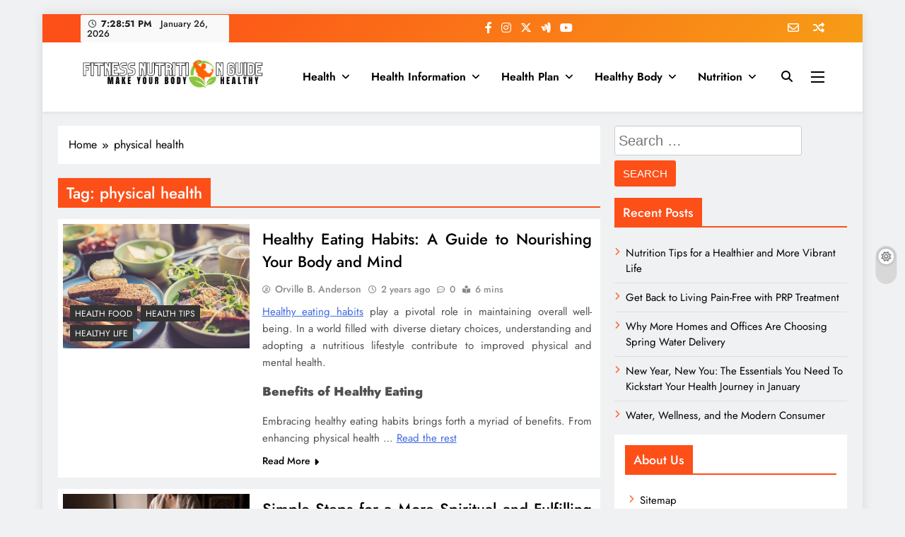

--- FILE ---
content_type: text/html; charset=UTF-8
request_url: https://www.fitness-nutrition-guide.com/tag/physical-health
body_size: 13106
content:
<!doctype html>
<html lang="en-US">
<head>
	<meta charset="UTF-8">
	<meta name="viewport" content="width=device-width, initial-scale=1">
	<link rel="profile" href="https://gmpg.org/xfn/11">
	<meta name='robots' content='index, follow, max-image-preview:large, max-snippet:-1, max-video-preview:-1' />

	<!-- This site is optimized with the Yoast SEO plugin v26.8 - https://yoast.com/product/yoast-seo-wordpress/ -->
	<title>physical health Archives - Fitness Nutrition Guide</title>
	<link rel="canonical" href="https://www.fitness-nutrition-guide.com/tag/physical-health" />
	<meta property="og:locale" content="en_US" />
	<meta property="og:type" content="article" />
	<meta property="og:title" content="physical health Archives - Fitness Nutrition Guide" />
	<meta property="og:url" content="https://www.fitness-nutrition-guide.com/tag/physical-health" />
	<meta property="og:site_name" content="Fitness Nutrition Guide" />
	<meta property="og:image" content="https://www.fitness-nutrition-guide.com/wp-content/uploads/2024/02/Screenshot_128.jpg" />
	<meta name="twitter:card" content="summary_large_image" />
	<meta name="twitter:image" content="https://www.fitness-nutrition-guide.com/wp-content/uploads/2024/02/Screenshot_128.jpg" />
	<script type="application/ld+json" class="yoast-schema-graph">{"@context":"https://schema.org","@graph":[{"@type":"CollectionPage","@id":"https://www.fitness-nutrition-guide.com/tag/physical-health","url":"https://www.fitness-nutrition-guide.com/tag/physical-health","name":"physical health Archives - Fitness Nutrition Guide","isPartOf":{"@id":"https://www.fitness-nutrition-guide.com/#website"},"primaryImageOfPage":{"@id":"https://www.fitness-nutrition-guide.com/tag/physical-health#primaryimage"},"image":{"@id":"https://www.fitness-nutrition-guide.com/tag/physical-health#primaryimage"},"thumbnailUrl":"https://www.fitness-nutrition-guide.com/wp-content/uploads/2024/02/Screenshot_128.jpg","breadcrumb":{"@id":"https://www.fitness-nutrition-guide.com/tag/physical-health#breadcrumb"},"inLanguage":"en-US"},{"@type":"ImageObject","inLanguage":"en-US","@id":"https://www.fitness-nutrition-guide.com/tag/physical-health#primaryimage","url":"https://www.fitness-nutrition-guide.com/wp-content/uploads/2024/02/Screenshot_128.jpg","contentUrl":"https://www.fitness-nutrition-guide.com/wp-content/uploads/2024/02/Screenshot_128.jpg","width":"971","height":"647","caption":"Healthy Eating Habits: A Guide to Nourishing Your Body and Mind"},{"@type":"BreadcrumbList","@id":"https://www.fitness-nutrition-guide.com/tag/physical-health#breadcrumb","itemListElement":[{"@type":"ListItem","position":1,"name":"Home","item":"https://www.fitness-nutrition-guide.com/"},{"@type":"ListItem","position":2,"name":"physical health"}]},{"@type":"WebSite","@id":"https://www.fitness-nutrition-guide.com/#website","url":"https://www.fitness-nutrition-guide.com/","name":"Fitness Nutrition Guide","description":"Make Your Body Healthy","publisher":{"@id":"https://www.fitness-nutrition-guide.com/#/schema/person/a7d8d2c5aa5513e52e302bf12759d2ce"},"potentialAction":[{"@type":"SearchAction","target":{"@type":"EntryPoint","urlTemplate":"https://www.fitness-nutrition-guide.com/?s={search_term_string}"},"query-input":{"@type":"PropertyValueSpecification","valueRequired":true,"valueName":"search_term_string"}}],"inLanguage":"en-US"},{"@type":["Person","Organization"],"@id":"https://www.fitness-nutrition-guide.com/#/schema/person/a7d8d2c5aa5513e52e302bf12759d2ce","name":"Orville B. Anderson","image":{"@type":"ImageObject","inLanguage":"en-US","@id":"https://www.fitness-nutrition-guide.com/#/schema/person/image/","url":"https://www.fitness-nutrition-guide.com/wp-content/uploads/2021/10/Screenshot_17.png","contentUrl":"https://www.fitness-nutrition-guide.com/wp-content/uploads/2021/10/Screenshot_17.png","width":430,"height":79,"caption":"Orville B. Anderson"},"logo":{"@id":"https://www.fitness-nutrition-guide.com/#/schema/person/image/"}}]}</script>
	<!-- / Yoast SEO plugin. -->


<link rel="alternate" type="application/rss+xml" title="Fitness Nutrition Guide &raquo; Feed" href="https://www.fitness-nutrition-guide.com/feed" />
<link rel="alternate" type="application/rss+xml" title="Fitness Nutrition Guide &raquo; Comments Feed" href="https://www.fitness-nutrition-guide.com/comments/feed" />
<link rel="alternate" type="application/rss+xml" title="Fitness Nutrition Guide &raquo; physical health Tag Feed" href="https://www.fitness-nutrition-guide.com/tag/physical-health/feed" />
<style id='wp-img-auto-sizes-contain-inline-css'>
img:is([sizes=auto i],[sizes^="auto," i]){contain-intrinsic-size:3000px 1500px}
/*# sourceURL=wp-img-auto-sizes-contain-inline-css */
</style>
<style id='wp-emoji-styles-inline-css'>

	img.wp-smiley, img.emoji {
		display: inline !important;
		border: none !important;
		box-shadow: none !important;
		height: 1em !important;
		width: 1em !important;
		margin: 0 0.07em !important;
		vertical-align: -0.1em !important;
		background: none !important;
		padding: 0 !important;
	}
/*# sourceURL=wp-emoji-styles-inline-css */
</style>
<link rel='stylesheet' id='contact-form-7-css' href='https://www.fitness-nutrition-guide.com/wp-content/plugins/contact-form-7/includes/css/styles.css?ver=6.1.4' media='all' />
<style id='contact-form-7-inline-css'>
.wpcf7 .wpcf7-recaptcha iframe {margin-bottom: 0;}.wpcf7 .wpcf7-recaptcha[data-align="center"] > div {margin: 0 auto;}.wpcf7 .wpcf7-recaptcha[data-align="right"] > div {margin: 0 0 0 auto;}
/*# sourceURL=contact-form-7-inline-css */
</style>
<link rel='stylesheet' id='fontawesome-css' href='https://www.fitness-nutrition-guide.com/wp-content/themes/digital-newspaper/assets/lib/fontawesome/css/all.min.css?ver=5.15.3' media='all' />
<link rel='stylesheet' id='slick-css' href='https://www.fitness-nutrition-guide.com/wp-content/themes/digital-newspaper/assets/lib/slick/slick.css?ver=1.8.1' media='all' />
<link rel='stylesheet' id='digital-newspaper-typo-fonts-css' href='https://www.fitness-nutrition-guide.com/wp-content/fonts/5a35453b80bd264b479757db5e602b83.css' media='all' />
<link rel='stylesheet' id='digital-newspaper-style-css' href='https://www.fitness-nutrition-guide.com/wp-content/themes/digital-newspaper/style.css?ver=1.1.17' media='all' />
<style id='digital-newspaper-style-inline-css'>
body.digital_newspaper_font_typography{ --digital-newspaper-global-preset-color-1: #FD4F18;}
 body.digital_newspaper_font_typography{ --digital-newspaper-global-preset-color-2: #27272a;}
 body.digital_newspaper_font_typography{ --digital-newspaper-global-preset-color-3: #ef4444;}
 body.digital_newspaper_font_typography{ --digital-newspaper-global-preset-color-4: #eab308;}
 body.digital_newspaper_font_typography{ --digital-newspaper-global-preset-color-5: #84cc16;}
 body.digital_newspaper_font_typography{ --digital-newspaper-global-preset-color-6: #22c55e;}
 body.digital_newspaper_font_typography{ --digital-newspaper-global-preset-color-7: #06b6d4;}
 body.digital_newspaper_font_typography{ --digital-newspaper-global-preset-color-8: #0284c7;}
 body.digital_newspaper_font_typography{ --digital-newspaper-global-preset-color-9: #6366f1;}
 body.digital_newspaper_font_typography{ --digital-newspaper-global-preset-color-10: #84cc16;}
 body.digital_newspaper_font_typography{ --digital-newspaper-global-preset-color-11: #a855f7;}
 body.digital_newspaper_font_typography{ --digital-newspaper-global-preset-color-12: #f43f5e;}
 body.digital_newspaper_font_typography{ --digital-newspaper-global-preset-gradient-color-1: linear-gradient( 135deg, #485563 10%, #29323c 100%);}
 body.digital_newspaper_font_typography{ --digital-newspaper-global-preset-gradient-color-2: linear-gradient( 135deg, #FF512F 10%, #F09819 100%);}
 body.digital_newspaper_font_typography{ --digital-newspaper-global-preset-gradient-color-3: linear-gradient( 135deg, #00416A 10%, #E4E5E6 100%);}
 body.digital_newspaper_font_typography{ --digital-newspaper-global-preset-gradient-color-4: linear-gradient( 135deg, #CE9FFC 10%, #7367F0 100%);}
 body.digital_newspaper_font_typography{ --digital-newspaper-global-preset-gradient-color-5: linear-gradient( 135deg, #90F7EC 10%, #32CCBC 100%);}
 body.digital_newspaper_font_typography{ --digital-newspaper-global-preset-gradient-color-6: linear-gradient( 135deg, #81FBB8 10%, #28C76F 100%);}
 body.digital_newspaper_font_typography{ --digital-newspaper-global-preset-gradient-color-7: linear-gradient( 135deg, #EB3349 10%, #F45C43 100%);}
 body.digital_newspaper_font_typography{ --digital-newspaper-global-preset-gradient-color-8: linear-gradient( 135deg, #FFF720 10%, #3CD500 100%);}
 body.digital_newspaper_font_typography{ --digital-newspaper-global-preset-gradient-color-9: linear-gradient( 135deg, #FF96F9 10%, #C32BAC 100%);}
 body.digital_newspaper_font_typography{ --digital-newspaper-global-preset-gradient-color-10: linear-gradient( 135deg, #69FF97 10%, #00E4FF 100%);}
 body.digital_newspaper_font_typography{ --digital-newspaper-global-preset-gradient-color-11: linear-gradient( 135deg, #3C8CE7 10%, #00EAFF 100%);}
 body.digital_newspaper_font_typography{ --digital-newspaper-global-preset-gradient-color-12: linear-gradient( 135deg, #FF7AF5 10%, #513162 100%);}
.digital_newspaper_font_typography { --header-padding: 15px;} .digital_newspaper_font_typography { --header-padding-tablet: 10px;} .digital_newspaper_font_typography { --header-padding-smartphone: 10px;}.digital_newspaper_main_body .site-header.layout--default .top-header{ background: linear-gradient(135deg,rgb(253,79,24) 10%,rgb(247,157,22) 100%)}.digital_newspaper_font_typography { --site-title-family : Jost; }
.digital_newspaper_font_typography { --site-title-weight : 700; }
.digital_newspaper_font_typography { --site-title-texttransform : unset; }
.digital_newspaper_font_typography { --site-title-textdecoration : none; }
.digital_newspaper_font_typography { --site-title-size : 29px; }
.digital_newspaper_font_typography { --site-title-size-tab : 29px; }
.digital_newspaper_font_typography { --site-title-size-mobile : 29px; }
.digital_newspaper_font_typography { --site-title-lineheight : 45px; }
.digital_newspaper_font_typography { --site-title-lineheight-tab : 42px; }
.digital_newspaper_font_typography { --site-title-lineheight-mobile : 40px; }
.digital_newspaper_font_typography { --site-title-letterspacing : 0px; }
.digital_newspaper_font_typography { --site-title-letterspacing-tab : 0px; }
.digital_newspaper_font_typography { --site-title-letterspacing-mobile : 0px; }
.digital_newspaper_font_typography { --block-title-family : Jost; }
.digital_newspaper_font_typography { --block-title-weight : 500; }
.digital_newspaper_font_typography { --block-title-texttransform : unset; }
.digital_newspaper_font_typography { --block-title-textdecoration : none; }
.digital_newspaper_font_typography { --block-title-size : 26px; }
.digital_newspaper_font_typography { --block-title-size-tab : 26px; }
.digital_newspaper_font_typography { --block-title-size-mobile : 25px; }
.digital_newspaper_font_typography { --block-title-lineheight : 30px; }
.digital_newspaper_font_typography { --block-title-lineheight-tab : 30px; }
.digital_newspaper_font_typography { --block-title-lineheight-mobile : 30px; }
.digital_newspaper_font_typography { --block-title-letterspacing : 0px; }
.digital_newspaper_font_typography { --block-title-letterspacing-tab : 0px; }
.digital_newspaper_font_typography { --block-title-letterspacing-mobile : 0px; }
.digital_newspaper_font_typography { --post-title-family : Jost; }
.digital_newspaper_font_typography { --post-title-weight : 500; }
.digital_newspaper_font_typography { --post-title-texttransform : unset; }
.digital_newspaper_font_typography { --post-title-textdecoration : none; }
.digital_newspaper_font_typography { --post-title-size : 22px; }
.digital_newspaper_font_typography { --post-title-size-tab : 20px; }
.digital_newspaper_font_typography { --post-title-size-mobile : 19px; }
.digital_newspaper_font_typography { --post-title-lineheight : 27px; }
.digital_newspaper_font_typography { --post-title-lineheight-tab : 27px; }
.digital_newspaper_font_typography { --post-title-lineheight-mobile : 27px; }
.digital_newspaper_font_typography { --post-title-letterspacing : 0px; }
.digital_newspaper_font_typography { --post-title-letterspacing-tab : 0px; }
.digital_newspaper_font_typography { --post-title-letterspacing-mobile : 0px; }
.digital_newspaper_font_typography { --meta-family : Jost; }
.digital_newspaper_font_typography { --meta-weight : 500; }
.digital_newspaper_font_typography { --meta-texttransform : unset; }
.digital_newspaper_font_typography { --meta-textdecoration : none; }
.digital_newspaper_font_typography { --meta-size : 14px; }
.digital_newspaper_font_typography { --meta-size-tab : 14px; }
.digital_newspaper_font_typography { --meta-size-mobile : 14px; }
.digital_newspaper_font_typography { --meta-lineheight : 20px; }
.digital_newspaper_font_typography { --meta-lineheight-tab : 20px; }
.digital_newspaper_font_typography { --meta-lineheight-mobile : 20px; }
.digital_newspaper_font_typography { --meta-letterspacing : 0px; }
.digital_newspaper_font_typography { --meta-letterspacing-tab : 0px; }
.digital_newspaper_font_typography { --meta-letterspacing-mobile : 0px; }
.digital_newspaper_font_typography { --content-family : Jost; }
.digital_newspaper_font_typography { --content-weight : 400; }
.digital_newspaper_font_typography { --content-texttransform : unset; }
.digital_newspaper_font_typography { --content-textdecoration : none; }
.digital_newspaper_font_typography { --content-size : 15px; }
.digital_newspaper_font_typography { --content-size-tab : 15px; }
.digital_newspaper_font_typography { --content-size-mobile : 15px; }
.digital_newspaper_font_typography { --content-lineheight : 24px; }
.digital_newspaper_font_typography { --content-lineheight-tab : 24px; }
.digital_newspaper_font_typography { --content-lineheight-mobile : 24px; }
.digital_newspaper_font_typography { --content-letterspacing : 0px; }
.digital_newspaper_font_typography { --content-letterspacing-tab : 0px; }
.digital_newspaper_font_typography { --content-letterspacing-mobile : 0px; }
.digital_newspaper_font_typography { --menu-family : Jost; }
.digital_newspaper_font_typography { --menu-weight : 600; }
.digital_newspaper_font_typography { --menu-texttransform : unset; }
.digital_newspaper_font_typography { --menu-textdecoration : none; }
.digital_newspaper_font_typography { --menu-size : 15px; }
.digital_newspaper_font_typography { --menu-size-tab : 16px; }
.digital_newspaper_font_typography { --menu-size-mobile : 16px; }
.digital_newspaper_font_typography { --menu-lineheight : 24px; }
.digital_newspaper_font_typography { --menu-lineheight-tab : 24px; }
.digital_newspaper_font_typography { --menu-lineheight-mobile : 24px; }
.digital_newspaper_font_typography { --menu-letterspacing : 0px; }
.digital_newspaper_font_typography { --menu-letterspacing-tab : 0px; }
.digital_newspaper_font_typography { --menu-letterspacing-mobile : 0px; }
.digital_newspaper_font_typography { --submenu-family : Jost; }
.digital_newspaper_font_typography { --submenu-weight : 700; }
.digital_newspaper_font_typography { --submenu-texttransform : unset; }
.digital_newspaper_font_typography { --submenu-textdecoration : none; }
.digital_newspaper_font_typography { --submenu-size : 15px; }
.digital_newspaper_font_typography { --submenu-size-tab : 15px; }
.digital_newspaper_font_typography { --submenu-size-mobile : 15px; }
.digital_newspaper_font_typography { --submenu-lineheight : 24px; }
.digital_newspaper_font_typography { --submenu-lineheight-tab : 24px; }
.digital_newspaper_font_typography { --submenu-lineheight-mobile : 24px; }
.digital_newspaper_font_typography { --submenu-letterspacing : 0px; }
.digital_newspaper_font_typography { --submenu-letterspacing-tab : 0px; }
.digital_newspaper_font_typography { --submenu-letterspacing-mobile : 0px; }
.digital_newspaper_font_typography { --single-title-family : Jost; }
.digital_newspaper_font_typography { --single-title-weight : 700; }
.digital_newspaper_font_typography { --single-title-texttransform : unset; }
.digital_newspaper_font_typography { --single-title-textdecoration : none; }
.digital_newspaper_font_typography { --single-title-size : 34px; }
.digital_newspaper_font_typography { --single-title-size-tab : 32px; }
.digital_newspaper_font_typography { --single-title-size-mobile : 30px; }
.digital_newspaper_font_typography { --single-title-lineheight : 40px; }
.digital_newspaper_font_typography { --single-title-lineheight-tab : 40px; }
.digital_newspaper_font_typography { --single-title-lineheight-mobile : 35px; }
.digital_newspaper_font_typography { --single-title-letterspacing : 0px; }
.digital_newspaper_font_typography { --single-title-letterspacing-tab : 0px; }
.digital_newspaper_font_typography { --single-title-letterspacing-mobile : 0px; }
.digital_newspaper_font_typography { --single-meta-family : Jost; }
.digital_newspaper_font_typography { --single-meta-weight : 500; }
.digital_newspaper_font_typography { --single-meta-texttransform : unset; }
.digital_newspaper_font_typography { --single-meta-textdecoration : none; }
.digital_newspaper_font_typography { --single-meta-size : 14px; }
.digital_newspaper_font_typography { --single-meta-size-tab : 14px; }
.digital_newspaper_font_typography { --single-meta-size-mobile : 13px; }
.digital_newspaper_font_typography { --single-meta-lineheight : 22px; }
.digital_newspaper_font_typography { --single-meta-lineheight-tab : 22px; }
.digital_newspaper_font_typography { --single-meta-lineheight-mobile : 22px; }
.digital_newspaper_font_typography { --single-meta-letterspacing : 0px; }
.digital_newspaper_font_typography { --single-meta-letterspacing-tab : 0px; }
.digital_newspaper_font_typography { --single-meta-letterspacing-mobile : 0px; }
.digital_newspaper_font_typography { --single-content-family : Jost; }
.digital_newspaper_font_typography { --single-content-weight : 400; }
.digital_newspaper_font_typography { --single-content-texttransform : unset; }
.digital_newspaper_font_typography { --single-content-textdecoration : none; }
.digital_newspaper_font_typography { --single-content-size : 17px; }
.digital_newspaper_font_typography { --single-content-size-tab : 16px; }
.digital_newspaper_font_typography { --single-content-size-mobile : 16px; }
.digital_newspaper_font_typography { --single-content-lineheight : 27px; }
.digital_newspaper_font_typography { --single-content-lineheight-tab : 22px; }
.digital_newspaper_font_typography { --single-content-lineheight-mobile : 22px; }
.digital_newspaper_font_typography { --single-content-letterspacing : 0px; }
.digital_newspaper_font_typography { --single-content-letterspacing-tab : 0px; }
.digital_newspaper_font_typography { --single-content-letterspacing-mobile : 0px; }
body .site-branding img.custom-logo{ width: 400px; }@media(max-width: 940px) { body .site-branding img.custom-logo{ width: 200px; } }
@media(max-width: 610px) { body .site-branding img.custom-logo{ width: 200px; } }
.digital_newspaper_main_body { --site-bk-color: #F0F1F2} body.digital_newspaper_font_typography{ --digital-newspaper-animation-object-color: #FD4F18;}
@media(max-width: 610px) { .ads-banner{ display : block;} }@media(max-width: 610px) { body #digital-newspaper-scroll-to-top.show{ display : none;} } body.digital_newspaper_main_body{ --theme-color-red: #FD4F18;} body.digital_newspaper_dark_mode{ --theme-color-red: #FD4F18;}body .post-categories .cat-item.cat-1 { background-color : #333333} body .post-categories .cat-item.cat-1:hover { background-color : #FD4F18} body .digital-newspaper-category-no-bk .post-categories .cat-item.cat-1 a { color : #333333} body .digital-newspaper-category-no-bk .post-categories .cat-item.cat-1 a:hover { color : #FD4F18;} body .post-categories .cat-item.cat-1361 { background-color : #333333} body .post-categories .cat-item.cat-1361:hover { background-color : #FD4F18} body .digital-newspaper-category-no-bk .post-categories .cat-item.cat-1361 a { color : #333333} body .digital-newspaper-category-no-bk .post-categories .cat-item.cat-1361 a:hover { color : #FD4F18;} body .post-categories .cat-item.cat-23 { background-color : #333333} body .post-categories .cat-item.cat-23:hover { background-color : #FD4F18} body .digital-newspaper-category-no-bk .post-categories .cat-item.cat-23 a { color : #333333} body .digital-newspaper-category-no-bk .post-categories .cat-item.cat-23 a:hover { color : #FD4F18;} body .post-categories .cat-item.cat-4 { background-color : #333333} body .post-categories .cat-item.cat-4:hover { background-color : #FD4F18} body .digital-newspaper-category-no-bk .post-categories .cat-item.cat-4 a { color : #333333} body .digital-newspaper-category-no-bk .post-categories .cat-item.cat-4 a:hover { color : #FD4F18;} body .post-categories .cat-item.cat-13 { background-color : #333333} body .post-categories .cat-item.cat-13:hover { background-color : #FD4F18} body .digital-newspaper-category-no-bk .post-categories .cat-item.cat-13 a { color : #333333} body .digital-newspaper-category-no-bk .post-categories .cat-item.cat-13 a:hover { color : #FD4F18;} body .post-categories .cat-item.cat-12 { background-color : #333333} body .post-categories .cat-item.cat-12:hover { background-color : #FD4F18} body .digital-newspaper-category-no-bk .post-categories .cat-item.cat-12 a { color : #333333} body .digital-newspaper-category-no-bk .post-categories .cat-item.cat-12 a:hover { color : #FD4F18;} body .post-categories .cat-item.cat-16 { background-color : #333333} body .post-categories .cat-item.cat-16:hover { background-color : #FD4F18} body .digital-newspaper-category-no-bk .post-categories .cat-item.cat-16 a { color : #333333} body .digital-newspaper-category-no-bk .post-categories .cat-item.cat-16 a:hover { color : #FD4F18;} body .post-categories .cat-item.cat-26 { background-color : #333333} body .post-categories .cat-item.cat-26:hover { background-color : #FD4F18} body .digital-newspaper-category-no-bk .post-categories .cat-item.cat-26 a { color : #333333} body .digital-newspaper-category-no-bk .post-categories .cat-item.cat-26 a:hover { color : #FD4F18;} body .post-categories .cat-item.cat-8 { background-color : #333333} body .post-categories .cat-item.cat-8:hover { background-color : #FD4F18} body .digital-newspaper-category-no-bk .post-categories .cat-item.cat-8 a { color : #333333} body .digital-newspaper-category-no-bk .post-categories .cat-item.cat-8 a:hover { color : #FD4F18;} body .post-categories .cat-item.cat-22 { background-color : #333333} body .post-categories .cat-item.cat-22:hover { background-color : #FD4F18} body .digital-newspaper-category-no-bk .post-categories .cat-item.cat-22 a { color : #333333} body .digital-newspaper-category-no-bk .post-categories .cat-item.cat-22 a:hover { color : #FD4F18;} body .post-categories .cat-item.cat-17 { background-color : #333333} body .post-categories .cat-item.cat-17:hover { background-color : #FD4F18} body .digital-newspaper-category-no-bk .post-categories .cat-item.cat-17 a { color : #333333} body .digital-newspaper-category-no-bk .post-categories .cat-item.cat-17 a:hover { color : #FD4F18;} body .post-categories .cat-item.cat-19 { background-color : #333333} body .post-categories .cat-item.cat-19:hover { background-color : #FD4F18} body .digital-newspaper-category-no-bk .post-categories .cat-item.cat-19 a { color : #333333} body .digital-newspaper-category-no-bk .post-categories .cat-item.cat-19 a:hover { color : #FD4F18;} body .post-categories .cat-item.cat-2 { background-color : #333333} body .post-categories .cat-item.cat-2:hover { background-color : #FD4F18} body .digital-newspaper-category-no-bk .post-categories .cat-item.cat-2 a { color : #333333} body .digital-newspaper-category-no-bk .post-categories .cat-item.cat-2 a:hover { color : #FD4F18;} body .post-categories .cat-item.cat-20 { background-color : #333333} body .post-categories .cat-item.cat-20:hover { background-color : #FD4F18} body .digital-newspaper-category-no-bk .post-categories .cat-item.cat-20 a { color : #333333} body .digital-newspaper-category-no-bk .post-categories .cat-item.cat-20 a:hover { color : #FD4F18;} body .post-categories .cat-item.cat-10 { background-color : #333333} body .post-categories .cat-item.cat-10:hover { background-color : #FD4F18} body .digital-newspaper-category-no-bk .post-categories .cat-item.cat-10 a { color : #333333} body .digital-newspaper-category-no-bk .post-categories .cat-item.cat-10 a:hover { color : #FD4F18;} body .post-categories .cat-item.cat-9 { background-color : #333333} body .post-categories .cat-item.cat-9:hover { background-color : #FD4F18} body .digital-newspaper-category-no-bk .post-categories .cat-item.cat-9 a { color : #333333} body .digital-newspaper-category-no-bk .post-categories .cat-item.cat-9 a:hover { color : #FD4F18;} body .post-categories .cat-item.cat-7 { background-color : #333333} body .post-categories .cat-item.cat-7:hover { background-color : #FD4F18} body .digital-newspaper-category-no-bk .post-categories .cat-item.cat-7 a { color : #333333} body .digital-newspaper-category-no-bk .post-categories .cat-item.cat-7 a:hover { color : #FD4F18;} body .post-categories .cat-item.cat-2195 { background-color : #333333} body .post-categories .cat-item.cat-2195:hover { background-color : #FD4F18} body .digital-newspaper-category-no-bk .post-categories .cat-item.cat-2195 a { color : #333333} body .digital-newspaper-category-no-bk .post-categories .cat-item.cat-2195 a:hover { color : #FD4F18;}
/*# sourceURL=digital-newspaper-style-inline-css */
</style>
<link rel='stylesheet' id='digital-newspaper-main-style-css' href='https://www.fitness-nutrition-guide.com/wp-content/themes/digital-newspaper/assets/css/main.css?ver=1.1.17' media='all' />
<link rel='stylesheet' id='digital-newspaper-main-style-additional-css' href='https://www.fitness-nutrition-guide.com/wp-content/themes/digital-newspaper/assets/css/add.css?ver=1.1.17' media='all' />
<link rel='stylesheet' id='digital-newspaper-loader-style-css' href='https://www.fitness-nutrition-guide.com/wp-content/themes/digital-newspaper/assets/css/loader.css?ver=1.1.17' media='all' />
<link rel='stylesheet' id='digital-newspaper-responsive-style-css' href='https://www.fitness-nutrition-guide.com/wp-content/themes/digital-newspaper/assets/css/responsive.css?ver=1.1.17' media='all' />
<script src="https://www.fitness-nutrition-guide.com/wp-includes/js/jquery/jquery.min.js?ver=3.7.1" id="jquery-core-js"></script>
<script src="https://www.fitness-nutrition-guide.com/wp-includes/js/jquery/jquery-migrate.min.js?ver=3.4.1" id="jquery-migrate-js"></script>
<link rel="https://api.w.org/" href="https://www.fitness-nutrition-guide.com/wp-json/" /><link rel="alternate" title="JSON" type="application/json" href="https://www.fitness-nutrition-guide.com/wp-json/wp/v2/tags/1398" /><link rel="EditURI" type="application/rsd+xml" title="RSD" href="https://www.fitness-nutrition-guide.com/xmlrpc.php?rsd" />
<meta name="generator" content="WordPress 6.9" />
<meta name="getlinko-verify-code" content="getlinko-verify-b2db4754160066f036c16f5fdb6776222ddc190e"/>
<meta name="lh-site-verification" content="1d8519ecdad2d69bcd20" />
<meta name="publisuites-verify-code" content="aHR0cHM6Ly93d3cuZml0bmVzcy1udXRyaXRpb24tZ3VpZGUuY29t" />
<meta name="google-site-verification" content="a_vxItzl7WUDqcWg1lMl1EAV-GLa8Y-8jKvzUx327-s" />
<meta name="posticywebsite" content="Kx1ZNsV867q9F71xaPSCUitYgWNMHI">
<meta name="bigposting-verify" content="1762921844686-gud1b" />



		<style type="text/css">
							.site-title {
					position: absolute;
					clip: rect(1px, 1px, 1px, 1px);
					}
									.site-description {
						position: absolute;
						clip: rect(1px, 1px, 1px, 1px);
					}
						</style>
		<link rel="icon" href="https://www.fitness-nutrition-guide.com/wp-content/uploads/2023/09/cropped-cropped-Fitness-Nutrition-Guide-32x32.png" sizes="32x32" />
<link rel="icon" href="https://www.fitness-nutrition-guide.com/wp-content/uploads/2023/09/cropped-cropped-Fitness-Nutrition-Guide-192x192.png" sizes="192x192" />
<link rel="apple-touch-icon" href="https://www.fitness-nutrition-guide.com/wp-content/uploads/2023/09/cropped-cropped-Fitness-Nutrition-Guide-180x180.png" />
<meta name="msapplication-TileImage" content="https://www.fitness-nutrition-guide.com/wp-content/uploads/2023/09/cropped-cropped-Fitness-Nutrition-Guide-270x270.png" />
		<style id="wp-custom-css">
			.post{ text-align: justify; }		</style>
		</head>

<body class="archive tag tag-physical-health tag-1398 wp-custom-logo wp-theme-digital-newspaper hfeed digital-newspaper-title-one digital-newspaper-image-hover--effect-none digital-newspaper-post-blocks-hover--effect-one site-boxed--layout digital_newspaper_main_body digital_newspaper_font_typography header-width--full-width block-title--layout-one search-popup--style-three post-layout--one right-sidebar background-animation--none global-content-layout--boxed--layout" itemtype='https://schema.org/Blog' itemscope='itemscope'>
<div id="page" class="site">
	<a class="skip-link screen-reader-text" href="#primary">Skip to content</a>
			<div class="digital_newspaper_ovelay_div"></div>
		
		<header id="masthead" class="site-header layout--default layout--three">
			<div class="top-header"><div class="digital-newspaper-container"><div class="row">         <div class="top-date-time">
            <div class="top-date-time-inner">
              <span class="time"></span>
              <span class="date">January 26, 2026</span>
              
            </div>
         </div>
              <div class="social-icons-wrap">
           <div class="social-icons">					<a class="social-icon" href="" target="_blank"><i class="fab fa-facebook-f"></i></a>
							<a class="social-icon" href="" target="_blank"><i class="fab fa-instagram"></i></a>
							<a class="social-icon" href="" target="_blank"><i class="fa-brands fa-x-twitter"></i></a>
							<a class="social-icon" href="" target="_blank"><i class="fab fa-google-wallet"></i></a>
							<a class="social-icon" href="" target="_blank"><i class="fab fa-youtube"></i></a>
		</div>        </div>
     <div class="top-header-nrn-button-wrap">           <div class="newsletter-element" title="Newsletter">
               <a href="" target="_blank" data-popup="redirect">
                   <span class="title-icon"><i class="far fa-envelope"></i></span><span class="title-text">Newsletter</span>               </a>
           </div><!-- .newsletter-element -->
                  <div class="random-news-element" title="Random News">
               <a href="https://www.fitness-nutrition-guide.com/decoding-botox-costs-what-to-expect-in-2024.html" target="_blank">
                   <span class="title-icon"><i class="fas fa-random"></i></span><span class="title-text">Random News</span>               </a>
           </div><!-- .random-news-element -->
       </div><!-- .top-header-nrn-button-wrap --></div></div></div>        <div class="main-header">
            <div class="site-branding-section">
                <div class="digital-newspaper-container">
                    <div class="row">
                                    <div class="site-branding">
                <a href="https://www.fitness-nutrition-guide.com/" class="custom-logo-link" rel="home"><img width="351" height="68" src="https://www.fitness-nutrition-guide.com/wp-content/uploads/2023/09/cropped-Fitness-Nutrition-Guide.png" class="custom-logo" alt="Fitness Nutrition Guide" decoding="async" srcset="https://www.fitness-nutrition-guide.com/wp-content/uploads/2023/09/cropped-Fitness-Nutrition-Guide.png 351w, https://www.fitness-nutrition-guide.com/wp-content/uploads/2023/09/cropped-Fitness-Nutrition-Guide-300x58.png 300w" sizes="(max-width: 351px) 100vw, 351px" /></a>                        <p class="site-title"><a href="https://www.fitness-nutrition-guide.com/" rel="home">Fitness Nutrition Guide</a></p>
                                    <p class="site-description">Make Your Body Healthy</p>
                            </div><!-- .site-branding -->
         <div class="header-smh-button-wrap menu-section">        <nav id="site-navigation" class="main-navigation hover-effect--none">
            <button class="menu-toggle" aria-controls="primary-menu" aria-expanded="false">
                <div id="digital_newspaper_menu_burger">
                    <span></span>
                    <span></span>
                    <span></span>
                </div>
                <span class="menu_txt">Menu</span></button>
            <div class="menu-navigasi-atas-container"><ul id="header-menu" class="menu"><li id="menu-item-18" class="menu-item menu-item-type-taxonomy menu-item-object-category menu-item-has-children menu-item-18"><a href="https://www.fitness-nutrition-guide.com/category/health">Health</a>
<ul class="sub-menu">
	<li id="menu-item-19" class="menu-item menu-item-type-taxonomy menu-item-object-category menu-item-19"><a href="https://www.fitness-nutrition-guide.com/category/health/health-health">Health</a></li>
	<li id="menu-item-20" class="menu-item menu-item-type-taxonomy menu-item-object-category menu-item-20"><a href="https://www.fitness-nutrition-guide.com/category/health/health-and-wellness">Health And Wellness</a></li>
	<li id="menu-item-21" class="menu-item menu-item-type-taxonomy menu-item-object-category menu-item-21"><a href="https://www.fitness-nutrition-guide.com/category/health/health-magazine">Health Magazine</a></li>
	<li id="menu-item-22" class="menu-item menu-item-type-taxonomy menu-item-object-category menu-item-22"><a href="https://www.fitness-nutrition-guide.com/category/health/healthy">Healthy</a></li>
</ul>
</li>
<li id="menu-item-23" class="menu-item menu-item-type-taxonomy menu-item-object-category menu-item-has-children menu-item-23"><a href="https://www.fitness-nutrition-guide.com/category/health-information">Health Information</a>
<ul class="sub-menu">
	<li id="menu-item-24" class="menu-item menu-item-type-taxonomy menu-item-object-category menu-item-24"><a href="https://www.fitness-nutrition-guide.com/category/health-information/department-of-health">Department Of Health</a></li>
	<li id="menu-item-25" class="menu-item menu-item-type-taxonomy menu-item-object-category menu-item-25"><a href="https://www.fitness-nutrition-guide.com/category/health-information/fitness-center">Fitness Center</a></li>
	<li id="menu-item-26" class="menu-item menu-item-type-taxonomy menu-item-object-category menu-item-26"><a href="https://www.fitness-nutrition-guide.com/category/health-information/health-center">Health Center</a></li>
	<li id="menu-item-27" class="menu-item menu-item-type-taxonomy menu-item-object-category menu-item-27"><a href="https://www.fitness-nutrition-guide.com/category/health-information/health-education">Health Education</a></li>
</ul>
</li>
<li id="menu-item-28" class="menu-item menu-item-type-taxonomy menu-item-object-category menu-item-has-children menu-item-28"><a href="https://www.fitness-nutrition-guide.com/category/health-plan">Health Plan</a>
<ul class="sub-menu">
	<li id="menu-item-29" class="menu-item menu-item-type-taxonomy menu-item-object-category menu-item-29"><a href="https://www.fitness-nutrition-guide.com/category/health-plan/health-insurance">Health Insurance</a></li>
	<li id="menu-item-30" class="menu-item menu-item-type-taxonomy menu-item-object-category menu-item-30"><a href="https://www.fitness-nutrition-guide.com/category/health-plan/health-promotion">Health Promotion</a></li>
	<li id="menu-item-31" class="menu-item menu-item-type-taxonomy menu-item-object-category menu-item-31"><a href="https://www.fitness-nutrition-guide.com/category/health-plan/health-tips">Health Tips</a></li>
	<li id="menu-item-32" class="menu-item menu-item-type-taxonomy menu-item-object-category menu-item-32"><a href="https://www.fitness-nutrition-guide.com/category/health-plan/healthy-life">Healthy Life</a></li>
</ul>
</li>
<li id="menu-item-33" class="menu-item menu-item-type-taxonomy menu-item-object-category menu-item-has-children menu-item-33"><a href="https://www.fitness-nutrition-guide.com/category/healthy-body">Healthy Body</a>
<ul class="sub-menu">
	<li id="menu-item-34" class="menu-item menu-item-type-taxonomy menu-item-object-category menu-item-34"><a href="https://www.fitness-nutrition-guide.com/category/healthy-body/body-builder">Body Builder</a></li>
	<li id="menu-item-35" class="menu-item menu-item-type-taxonomy menu-item-object-category menu-item-35"><a href="https://www.fitness-nutrition-guide.com/category/healthy-body/fitness">Fitness</a></li>
	<li id="menu-item-36" class="menu-item menu-item-type-taxonomy menu-item-object-category menu-item-36"><a href="https://www.fitness-nutrition-guide.com/category/healthy-body/workout">Workout</a></li>
	<li id="menu-item-37" class="menu-item menu-item-type-taxonomy menu-item-object-category menu-item-37"><a href="https://www.fitness-nutrition-guide.com/category/healthy-body/yoga">Yoga</a></li>
</ul>
</li>
<li id="menu-item-38" class="menu-item menu-item-type-taxonomy menu-item-object-category menu-item-has-children menu-item-38"><a href="https://www.fitness-nutrition-guide.com/category/nutrition">Nutrition</a>
<ul class="sub-menu">
	<li id="menu-item-39" class="menu-item menu-item-type-taxonomy menu-item-object-category menu-item-39"><a href="https://www.fitness-nutrition-guide.com/category/nutrition/health-food">Health Food</a></li>
	<li id="menu-item-40" class="menu-item menu-item-type-taxonomy menu-item-object-category menu-item-40"><a href="https://www.fitness-nutrition-guide.com/category/nutrition/health-news">Health News</a></li>
	<li id="menu-item-41" class="menu-item menu-item-type-taxonomy menu-item-object-category menu-item-41"><a href="https://www.fitness-nutrition-guide.com/category/nutrition/medical">Medical</a></li>
	<li id="menu-item-42" class="menu-item menu-item-type-taxonomy menu-item-object-category menu-item-42"><a href="https://www.fitness-nutrition-guide.com/category/nutrition/nutrition-nutrition">Nutrition</a></li>
</ul>
</li>
</ul></div>        </nav><!-- #site-navigation -->
                  <div class="search-wrap">
                <button class="search-trigger">
                    <i class="fas fa-search"></i>
                </button>
                <div class="search-form-wrap hide">
                    <form role="search" method="get" class="search-form" action="https://www.fitness-nutrition-guide.com/">
				<label>
					<span class="screen-reader-text">Search for:</span>
					<input type="search" class="search-field" placeholder="Search &hellip;" value="" name="s" />
				</label>
				<input type="submit" class="search-submit" value="Search" />
			</form>                </div>
                <div class="search_close_btn hide"><i class="fas fa-times"></i></div>
            </div>
                    <div class="sidebar-toggle-wrap">
                <a class="sidebar-toggle-trigger" href="javascript:void(0);">
                    <div class="digital_newspaper_sidetoggle_menu_burger">
                      <span></span>
                      <span></span>
                      <span></span>
                  </div>
                </a>
                <div class="sidebar-toggle hide">
                <span class="sidebar-toggle-close"><i class="fas fa-times"></i></span>
                  <div class="digital-newspaper-container">
                    <div class="row">
                                          </div>
                  </div>
                </div>
            </div>
                     <div class="blaze-switcher-button">
                <div class="blaze-switcher-button-inner-left"></div>
                <div class="blaze-switcher-button-inner"></div>
            </div>
        </div><!-- .header-smh-button-wrap -->                    </div>
                </div>
            </div>
                    </div>
        		</header><!-- #masthead -->

		        <div class="after-header header-layout-banner-two ticker-news-section--boxed--layout">
            <div class="digital-newspaper-container">
                <div class="row">
                                    </div>
            </div>
        </div>
        	<div id="theme-content">
				<main id="primary" class="site-main width-boxed--layout">
			<div class="digital-newspaper-container">
				<div class="row">
				<div class="secondary-left-sidebar">
											</div>
					<div class="primary-content">
						            <div class="digital-newspaper-breadcrumb-wrap">
                <div role="navigation" aria-label="Breadcrumbs" class="breadcrumb-trail breadcrumbs" itemprop="breadcrumb"><ul class="trail-items" itemscope itemtype="http://schema.org/BreadcrumbList"><meta name="numberOfItems" content="2" /><meta name="itemListOrder" content="Ascending" /><li itemprop="itemListElement" itemscope itemtype="http://schema.org/ListItem" class="trail-item trail-begin"><a href="https://www.fitness-nutrition-guide.com" rel="home" itemprop="item"><span itemprop="name">Home</span></a><meta itemprop="position" content="1" /></li><li itemprop="itemListElement" itemscope itemtype="http://schema.org/ListItem" class="trail-item trail-end"><span data-url="https://www.fitness-nutrition-guide.com/tag/physical-health" itemprop="item"><span itemprop="name">physical health</span></span><meta itemprop="position" content="2" /></li></ul></div>            </div>
        							<header class="page-header">
								<h1 class="page-title digital-newspaper-block-title">Tag: <span>physical health</span></h1>							</header><!-- .page-header -->
							<div class="post-inner-wrapper news-list-wrap">
								<article id="post-3103" class="post post-3103 type-post status-publish format-standard has-post-thumbnail hentry category-health-food category-health-tips category-healthy-life tag-balanced-diet tag-eating-habits tag-healthy-diet tag-healthy-eating tag-informed-choices tag-maintaining-healthy tag-mindful-eating tag-nutritious-foods tag-physical-health">
    <div class="blaze_box_wrap">
    	<figure class="post-thumb-wrap ">
            <a href="https://www.fitness-nutrition-guide.com/healthy-eating-habits-a-guide-to-nourishing-your-body-and-mind.html" title="Healthy Eating Habits: A Guide to Nourishing Your Body and Mind">
                <img post-id="3103" fifu-featured="1" width="600" height="400" src="https://www.fitness-nutrition-guide.com/wp-content/uploads/2024/02/Screenshot_128.jpg" class="attachment-digital-newspaper-list size-digital-newspaper-list wp-post-image" alt="Healthy Eating Habits: A Guide to Nourishing Your Body and Mind" title="Healthy Eating Habits: A Guide to Nourishing Your Body and Mind" title="Healthy Eating Habits: A Guide to Nourishing Your Body and Mind" title="Healthy Eating Habits: A Guide to Nourishing Your Body and Mind" decoding="async" fetchpriority="high" />            </a>
            <ul class="post-categories"><li class="cat-item cat-8"><a href="https://www.fitness-nutrition-guide.com/category/nutrition/health-food" rel="category tag">Health Food</a></li><li class="cat-item cat-19"><a href="https://www.fitness-nutrition-guide.com/category/health-plan/health-tips" rel="category tag">Health Tips</a></li><li class="cat-item cat-20"><a href="https://www.fitness-nutrition-guide.com/category/health-plan/healthy-life" rel="category tag">Healthy Life</a></li></ul>        </figure>
        <div class="post-element">
            <h2 class="post-title"><a href="https://www.fitness-nutrition-guide.com/healthy-eating-habits-a-guide-to-nourishing-your-body-and-mind.html" title="Healthy Eating Habits: A Guide to Nourishing Your Body and Mind">Healthy Eating Habits: A Guide to Nourishing Your Body and Mind</a></h2>
            <div class="post-meta">
                <span class="byline"> <span class="author vcard"><a class="url fn n author_name" href="https://www.fitness-nutrition-guide.com/author/jill-t-frey">Orville B. Anderson</a></span></span><span class="post-date posted-on published"><a href="https://www.fitness-nutrition-guide.com/healthy-eating-habits-a-guide-to-nourishing-your-body-and-mind.html" rel="bookmark"><time class="entry-date published" datetime="2024-02-26T16:34:12+00:00">2 years ago</time><time class="updated" datetime="2024-07-31T01:14:44+00:00">1 year ago</time></a></span><span class="post-comment">0</span><span class="read-time">6 mins</span>            </div>
            <div class="post-excerpt"><p><a href="https://healthandfitnesstips.co.uk/">Healthy eating habits</a> play a pivotal role in maintaining overall well-being. In a world filled with diverse dietary choices, understanding and adopting a nutritious lifestyle contribute to improved physical and mental health.</p>
<h3><strong>Benefits of Healthy Eating</strong></h3>
<p>Embracing healthy eating habits brings forth a myriad of benefits. From enhancing physical health &hellip; <a href="https://www.fitness-nutrition-guide.com/healthy-eating-habits-a-guide-to-nourishing-your-body-and-mind.html" class="read-more">Read the rest </a></p></div>
            <a class="post-link-button" href="https://www.fitness-nutrition-guide.com/healthy-eating-habits-a-guide-to-nourishing-your-body-and-mind.html">Read More<i class="fas fa-caret-right"></i></a>        </div>
    </div>
</article><!-- #post-3103 --><article id="post-3016" class="post post-3016 type-post status-publish format-standard has-post-thumbnail hentry category-health-and-wellness tag-fulfilling-life tag-health tag-meditation tag-mindful-breathing tag-morning-meditation tag-physical-health tag-positive tag-practicing-gratitude tag-reduce-stress">
    <div class="blaze_box_wrap">
    	<figure class="post-thumb-wrap ">
            <a href="https://www.fitness-nutrition-guide.com/simple-steps-for-a-more-spiritual-and-fulfilling-life.html" title="Simple Steps for a More Spiritual and Fulfilling Life">
                <img post-id="3016" fifu-featured="1" width="600" height="400" src="https://www.fitness-nutrition-guide.com/wp-content/uploads/2023/02/Screenshot_2957.jpg" class="attachment-digital-newspaper-list size-digital-newspaper-list wp-post-image" alt="Simple Steps for a More Spiritual and Fulfilling Life" title="Simple Steps for a More Spiritual and Fulfilling Life" title="Simple Steps for a More Spiritual and Fulfilling Life" title="Simple Steps for a More Spiritual and Fulfilling Life" decoding="async" />            </a>
            <ul class="post-categories"><li class="cat-item cat-16"><a href="https://www.fitness-nutrition-guide.com/category/health/health-and-wellness" rel="category tag">Health And Wellness</a></li></ul>        </figure>
        <div class="post-element">
            <h2 class="post-title"><a href="https://www.fitness-nutrition-guide.com/simple-steps-for-a-more-spiritual-and-fulfilling-life.html" title="Simple Steps for a More Spiritual and Fulfilling Life">Simple Steps for a More Spiritual and Fulfilling Life</a></h2>
            <div class="post-meta">
                <span class="byline"> <span class="author vcard"><a class="url fn n author_name" href="https://www.fitness-nutrition-guide.com/author/jill-t-frey">Orville B. Anderson</a></span></span><span class="post-date posted-on published"><a href="https://www.fitness-nutrition-guide.com/simple-steps-for-a-more-spiritual-and-fulfilling-life.html" rel="bookmark"><time class="entry-date published" datetime="2023-02-20T17:33:58+00:00">3 years ago</time><time class="updated" datetime="2023-09-26T12:18:50+00:00">2 years ago</time></a></span><span class="post-comment">0</span><span class="read-time">6 mins</span>            </div>
            <div class="post-excerpt"><p><img post-id="3016" fifu-featured="1" decoding="async" class="aligncenter size-full wp-image-3017" src="https://www.fitness-nutrition-guide.com/wp-content/uploads/2023/02/Screenshot_2957.jpg" alt="Simple Steps for a More Spiritual and Fulfilling Life" title="Simple Steps for a More Spiritual and Fulfilling Life" width="1244" height="659" srcset="https://www.fitness-nutrition-guide.com/wp-content/uploads/2023/02/Screenshot_2957.jpg 1244w, https://www.fitness-nutrition-guide.com/wp-content/uploads/2023/02/Screenshot_2957-300x159.jpg 300w, https://www.fitness-nutrition-guide.com/wp-content/uploads/2023/02/Screenshot_2957-1024x542.jpg 1024w, https://www.fitness-nutrition-guide.com/wp-content/uploads/2023/02/Screenshot_2957-768x407.jpg 768w, https://www.fitness-nutrition-guide.com/wp-content/uploads/2023/02/Screenshot_2957-1170x620.jpg 1170w, https://www.fitness-nutrition-guide.com/wp-content/uploads/2023/02/Screenshot_2957-343x182.jpg 343w" sizes="(max-width: 1244px) 100vw, 1244px" /></p>
<p><span style="font-weight: 400;">Being positive is one way to improve your mental and physical health. It can reduce stress and help you to overcome negative beliefs and thoughts. But how can you become more positive and have a more spiritual and fulfilling life? In the following paragraphs we list a few simple strategies. </span>&hellip; <a href="https://www.fitness-nutrition-guide.com/simple-steps-for-a-more-spiritual-and-fulfilling-life.html" class="read-more">Read the rest </a></p></div>
            <a class="post-link-button" href="https://www.fitness-nutrition-guide.com/simple-steps-for-a-more-spiritual-and-fulfilling-life.html">Read More<i class="fas fa-caret-right"></i></a>        </div>
    </div>
</article><!-- #post-3016 -->							</div>
					</div>
					<div class="secondary-sidebar">
						
<aside id="secondary" class="widget-area">
	<section id="search-2" class="widget widget_search"><form role="search" method="get" class="search-form" action="https://www.fitness-nutrition-guide.com/">
				<label>
					<span class="screen-reader-text">Search for:</span>
					<input type="search" class="search-field" placeholder="Search &hellip;" value="" name="s" />
				</label>
				<input type="submit" class="search-submit" value="Search" />
			</form></section>
		<section id="recent-posts-2" class="widget widget_recent_entries">
		<h2 class="widget-title"><span>Recent Posts</span></h2>
		<ul>
											<li>
					<a href="https://www.fitness-nutrition-guide.com/nutrition-tips-for-a-healthier-and-more-vibrant-life.html">Nutrition Tips for a Healthier and More Vibrant Life</a>
									</li>
											<li>
					<a href="https://www.fitness-nutrition-guide.com/get-back-to-living-pain-free-with-prp-treatment.html">Get Back to Living Pain-Free with PRP Treatment</a>
									</li>
											<li>
					<a href="https://www.fitness-nutrition-guide.com/why-more-homes-and-offices-are-choosing-spring-water-delivery.html">Why More Homes and Offices Are Choosing Spring Water Delivery</a>
									</li>
											<li>
					<a href="https://www.fitness-nutrition-guide.com/new-year-new-you-the-essentials-you-need-to-kickstart-your-health-journey-in-january.html">New Year, New You: The Essentials You Need To Kickstart Your Health Journey in January</a>
									</li>
											<li>
					<a href="https://www.fitness-nutrition-guide.com/water-wellness-and-the-modern-consumer.html">Water, Wellness, and the Modern Consumer</a>
									</li>
					</ul>

		</section><section id="nav_menu-2" class="widget widget_nav_menu"><h2 class="widget-title"><span>About Us</span></h2><div class="menu-about-us-container"><ul id="menu-about-us" class="menu"><li id="menu-item-43" class="menu-item menu-item-type-post_type menu-item-object-page menu-item-43"><a href="https://www.fitness-nutrition-guide.com/sitemap">Sitemap</a></li>
<li id="menu-item-44" class="menu-item menu-item-type-post_type menu-item-object-page menu-item-44"><a href="https://www.fitness-nutrition-guide.com/disclosure-policy">Disclosure Policy</a></li>
<li id="menu-item-45" class="menu-item menu-item-type-post_type menu-item-object-page menu-item-45"><a href="https://www.fitness-nutrition-guide.com/advertise-here">Advertise Here</a></li>
<li id="menu-item-46" class="menu-item menu-item-type-post_type menu-item-object-page menu-item-46"><a href="https://www.fitness-nutrition-guide.com/contact-us">Contact Us</a></li>
</ul></div></section><section id="archives-2" class="widget widget_archive"><h2 class="widget-title"><span>Archives</span></h2>		<label class="screen-reader-text" for="archives-dropdown-2">Archives</label>
		<select id="archives-dropdown-2" name="archive-dropdown">
			
			<option value="">Select Month</option>
				<option value='https://www.fitness-nutrition-guide.com/2025/11'> November 2025 </option>
	<option value='https://www.fitness-nutrition-guide.com/2025/10'> October 2025 </option>
	<option value='https://www.fitness-nutrition-guide.com/2025/09'> September 2025 </option>
	<option value='https://www.fitness-nutrition-guide.com/2025/08'> August 2025 </option>
	<option value='https://www.fitness-nutrition-guide.com/2025/04'> April 2025 </option>
	<option value='https://www.fitness-nutrition-guide.com/2025/02'> February 2025 </option>
	<option value='https://www.fitness-nutrition-guide.com/2024/09'> September 2024 </option>
	<option value='https://www.fitness-nutrition-guide.com/2024/07'> July 2024 </option>
	<option value='https://www.fitness-nutrition-guide.com/2024/02'> February 2024 </option>
	<option value='https://www.fitness-nutrition-guide.com/2023/12'> December 2023 </option>
	<option value='https://www.fitness-nutrition-guide.com/2023/11'> November 2023 </option>
	<option value='https://www.fitness-nutrition-guide.com/2023/09'> September 2023 </option>
	<option value='https://www.fitness-nutrition-guide.com/2023/08'> August 2023 </option>
	<option value='https://www.fitness-nutrition-guide.com/2023/07'> July 2023 </option>
	<option value='https://www.fitness-nutrition-guide.com/2023/05'> May 2023 </option>
	<option value='https://www.fitness-nutrition-guide.com/2023/04'> April 2023 </option>
	<option value='https://www.fitness-nutrition-guide.com/2023/03'> March 2023 </option>
	<option value='https://www.fitness-nutrition-guide.com/2023/02'> February 2023 </option>
	<option value='https://www.fitness-nutrition-guide.com/2023/01'> January 2023 </option>
	<option value='https://www.fitness-nutrition-guide.com/2022/12'> December 2022 </option>
	<option value='https://www.fitness-nutrition-guide.com/2022/11'> November 2022 </option>
	<option value='https://www.fitness-nutrition-guide.com/2022/10'> October 2022 </option>
	<option value='https://www.fitness-nutrition-guide.com/2022/08'> August 2022 </option>
	<option value='https://www.fitness-nutrition-guide.com/2022/06'> June 2022 </option>
	<option value='https://www.fitness-nutrition-guide.com/2022/05'> May 2022 </option>
	<option value='https://www.fitness-nutrition-guide.com/2022/01'> January 2022 </option>
	<option value='https://www.fitness-nutrition-guide.com/2021/10'> October 2021 </option>
	<option value='https://www.fitness-nutrition-guide.com/2021/08'> August 2021 </option>
	<option value='https://www.fitness-nutrition-guide.com/2020/04'> April 2020 </option>
	<option value='https://www.fitness-nutrition-guide.com/2020/02'> February 2020 </option>

		</select>

			<script>
( ( dropdownId ) => {
	const dropdown = document.getElementById( dropdownId );
	function onSelectChange() {
		setTimeout( () => {
			if ( 'escape' === dropdown.dataset.lastkey ) {
				return;
			}
			if ( dropdown.value ) {
				document.location.href = dropdown.value;
			}
		}, 250 );
	}
	function onKeyUp( event ) {
		if ( 'Escape' === event.key ) {
			dropdown.dataset.lastkey = 'escape';
		} else {
			delete dropdown.dataset.lastkey;
		}
	}
	function onClick() {
		delete dropdown.dataset.lastkey;
	}
	dropdown.addEventListener( 'keyup', onKeyUp );
	dropdown.addEventListener( 'click', onClick );
	dropdown.addEventListener( 'change', onSelectChange );
})( "archives-dropdown-2" );

//# sourceURL=WP_Widget_Archives%3A%3Awidget
</script>
</section><section id="tag_cloud-3" class="widget widget_tag_cloud"><h2 class="widget-title"><span>Tags</span></h2><div class="tagcloud"><a href="https://www.fitness-nutrition-guide.com/tag/antichafingshorts" class="tag-cloud-link tag-link-2172 tag-link-position-1" style="font-size: 8pt;" aria-label="antichafingshorts (1 item)">antichafingshorts</a>
<a href="https://www.fitness-nutrition-guide.com/tag/cravingcontrol" class="tag-cloud-link tag-link-2192 tag-link-position-2" style="font-size: 8pt;" aria-label="CravingControl (1 item)">CravingControl</a>
<a href="https://www.fitness-nutrition-guide.com/tag/customerreviews" class="tag-cloud-link tag-link-2159 tag-link-position-3" style="font-size: 8pt;" aria-label="customerreviews (1 item)">customerreviews</a>
<a href="https://www.fitness-nutrition-guide.com/tag/dairydelight" class="tag-cloud-link tag-link-2191 tag-link-position-4" style="font-size: 8pt;" aria-label="DairyDelight (1 item)">DairyDelight</a>
<a href="https://www.fitness-nutrition-guide.com/tag/dna-testing" class="tag-cloud-link tag-link-1390 tag-link-position-5" style="font-size: 14.3pt;" aria-label="dna testing (2 items)">dna testing</a>
<a href="https://www.fitness-nutrition-guide.com/tag/dna-tests" class="tag-cloud-link tag-link-1392 tag-link-position-6" style="font-size: 14.3pt;" aria-label="dna tests (2 items)">dna tests</a>
<a href="https://www.fitness-nutrition-guide.com/tag/eating-habits" class="tag-cloud-link tag-link-849 tag-link-position-7" style="font-size: 14.3pt;" aria-label="eating habits (2 items)">eating habits</a>
<a href="https://www.fitness-nutrition-guide.com/tag/firsttimebuyer" class="tag-cloud-link tag-link-2162 tag-link-position-8" style="font-size: 8pt;" aria-label="FirstTimeBuyer (1 item)">FirstTimeBuyer</a>
<a href="https://www.fitness-nutrition-guide.com/tag/fitnessjourney" class="tag-cloud-link tag-link-2184 tag-link-position-9" style="font-size: 14.3pt;" aria-label="fitnessjourney (2 items)">fitnessjourney</a>
<a href="https://www.fitness-nutrition-guide.com/tag/fruitsandveggies" class="tag-cloud-link tag-link-2190 tag-link-position-10" style="font-size: 8pt;" aria-label="FruitsAndVeggies (1 item)">FruitsAndVeggies</a>
<a href="https://www.fitness-nutrition-guide.com/tag/ginsengbenefits" class="tag-cloud-link tag-link-2189 tag-link-position-11" style="font-size: 8pt;" aria-label="GinsengBenefits (1 item)">GinsengBenefits</a>
<a href="https://www.fitness-nutrition-guide.com/tag/healthierchoices" class="tag-cloud-link tag-link-2165 tag-link-position-12" style="font-size: 8pt;" aria-label="HealthierChoices (1 item)">HealthierChoices</a>
<a href="https://www.fitness-nutrition-guide.com/tag/healthy-eating" class="tag-cloud-link tag-link-850 tag-link-position-13" style="font-size: 14.3pt;" aria-label="healthy eating (2 items)">healthy eating</a>
<a href="https://www.fitness-nutrition-guide.com/tag/healthyeating" class="tag-cloud-link tag-link-2186 tag-link-position-14" style="font-size: 14.3pt;" aria-label="HealthyEating (2 items)">HealthyEating</a>
<a href="https://www.fitness-nutrition-guide.com/tag/healthyhabits" class="tag-cloud-link tag-link-2193 tag-link-position-15" style="font-size: 14.3pt;" aria-label="HealthyHabits (2 items)">HealthyHabits</a>
<a href="https://www.fitness-nutrition-guide.com/tag/healthylifestyle" class="tag-cloud-link tag-link-2228 tag-link-position-16" style="font-size: 18.5pt;" aria-label="healthylifestyle (3 items)">healthylifestyle</a>
<a href="https://www.fitness-nutrition-guide.com/tag/healthyliving" class="tag-cloud-link tag-link-2248 tag-link-position-17" style="font-size: 14.3pt;" aria-label="HealthyLiving (2 items)">HealthyLiving</a>
<a href="https://www.fitness-nutrition-guide.com/tag/hydrationmatters" class="tag-cloud-link tag-link-2245 tag-link-position-18" style="font-size: 14.3pt;" aria-label="HydrationMatters (2 items)">HydrationMatters</a>
<a href="https://www.fitness-nutrition-guide.com/tag/long-term" class="tag-cloud-link tag-link-860 tag-link-position-19" style="font-size: 14.3pt;" aria-label="long term (2 items)">long term</a>
<a href="https://www.fitness-nutrition-guide.com/tag/medical-cannabis" class="tag-cloud-link tag-link-1352 tag-link-position-20" style="font-size: 18.5pt;" aria-label="medical cannabis (3 items)">medical cannabis</a>
<a href="https://www.fitness-nutrition-guide.com/tag/mindfuleating" class="tag-cloud-link tag-link-2194 tag-link-position-21" style="font-size: 14.3pt;" aria-label="MindfulEating (2 items)">MindfulEating</a>
<a href="https://www.fitness-nutrition-guide.com/tag/nicotineexperience" class="tag-cloud-link tag-link-2168 tag-link-position-22" style="font-size: 8pt;" aria-label="NicotineExperience (1 item)">NicotineExperience</a>
<a href="https://www.fitness-nutrition-guide.com/tag/nicotinepouches" class="tag-cloud-link tag-link-2163 tag-link-position-23" style="font-size: 8pt;" aria-label="NicotinePouches (1 item)">NicotinePouches</a>
<a href="https://www.fitness-nutrition-guide.com/tag/nicotinepouchguide" class="tag-cloud-link tag-link-2161 tag-link-position-24" style="font-size: 8pt;" aria-label="NicotinePouchGuide (1 item)">NicotinePouchGuide</a>
<a href="https://www.fitness-nutrition-guide.com/tag/nutritionmatters" class="tag-cloud-link tag-link-2187 tag-link-position-25" style="font-size: 8pt;" aria-label="NutritionMatters (1 item)">NutritionMatters</a>
<a href="https://www.fitness-nutrition-guide.com/tag/nutritiontips" class="tag-cloud-link tag-link-2226 tag-link-position-26" style="font-size: 14.3pt;" aria-label="nutritiontips (2 items)">nutritiontips</a>
<a href="https://www.fitness-nutrition-guide.com/tag/performancegear" class="tag-cloud-link tag-link-2181 tag-link-position-27" style="font-size: 8pt;" aria-label="performancegear (1 item)">performancegear</a>
<a href="https://www.fitness-nutrition-guide.com/tag/pharmacyaccreditation" class="tag-cloud-link tag-link-2158 tag-link-position-28" style="font-size: 8pt;" aria-label="pharmacyaccreditation (1 item)">pharmacyaccreditation</a>
<a href="https://www.fitness-nutrition-guide.com/tag/physical-health" class="tag-cloud-link tag-link-1398 tag-link-position-29" style="font-size: 14.3pt;" aria-label="physical health (2 items)">physical health</a>
<a href="https://www.fitness-nutrition-guide.com/tag/pouchlife" class="tag-cloud-link tag-link-2167 tag-link-position-30" style="font-size: 8pt;" aria-label="PouchLife (1 item)">PouchLife</a>
<a href="https://www.fitness-nutrition-guide.com/tag/prescriptiondrugs" class="tag-cloud-link tag-link-2160 tag-link-position-31" style="font-size: 8pt;" aria-label="prescriptiondrugs (1 item)">prescriptiondrugs</a>
<a href="https://www.fitness-nutrition-guide.com/tag/purewater" class="tag-cloud-link tag-link-2241 tag-link-position-32" style="font-size: 14.3pt;" aria-label="PureWater (2 items)">PureWater</a>
<a href="https://www.fitness-nutrition-guide.com/tag/quitsmoking" class="tag-cloud-link tag-link-2166 tag-link-position-33" style="font-size: 14.3pt;" aria-label="QuitSmoking (2 items)">QuitSmoking</a>
<a href="https://www.fitness-nutrition-guide.com/tag/runlonger" class="tag-cloud-link tag-link-2185 tag-link-position-34" style="font-size: 8pt;" aria-label="runlonger (1 item)">runlonger</a>
<a href="https://www.fitness-nutrition-guide.com/tag/runninggear" class="tag-cloud-link tag-link-2171 tag-link-position-35" style="font-size: 8pt;" aria-label="runninggear (1 item)">runninggear</a>
<a href="https://www.fitness-nutrition-guide.com/tag/runningmotivation" class="tag-cloud-link tag-link-2183 tag-link-position-36" style="font-size: 8pt;" aria-label="runningmotivation (1 item)">runningmotivation</a>
<a href="https://www.fitness-nutrition-guide.com/tag/runpainfree" class="tag-cloud-link tag-link-2182 tag-link-position-37" style="font-size: 8pt;" aria-label="runpainfree (1 item)">runpainfree</a>
<a href="https://www.fitness-nutrition-guide.com/tag/securepharmacy" class="tag-cloud-link tag-link-2157 tag-link-position-38" style="font-size: 8pt;" aria-label="securepharmacy (1 item)">securepharmacy</a>
<a href="https://www.fitness-nutrition-guide.com/tag/smokefree" class="tag-cloud-link tag-link-2188 tag-link-position-39" style="font-size: 8pt;" aria-label="SmokeFree (1 item)">SmokeFree</a>
<a href="https://www.fitness-nutrition-guide.com/tag/smokingalternatives" class="tag-cloud-link tag-link-2164 tag-link-position-40" style="font-size: 8pt;" aria-label="SmokingAlternatives (1 item)">SmokingAlternatives</a>
<a href="https://www.fitness-nutrition-guide.com/tag/tobaccofree" class="tag-cloud-link tag-link-2169 tag-link-position-41" style="font-size: 8pt;" aria-label="TobaccoFree (1 item)">TobaccoFree</a>
<a href="https://www.fitness-nutrition-guide.com/tag/trustedpharmacy" class="tag-cloud-link tag-link-2156 tag-link-position-42" style="font-size: 8pt;" aria-label="trustedpharmacy (1 item)">trustedpharmacy</a>
<a href="https://www.fitness-nutrition-guide.com/tag/vapingalternatives" class="tag-cloud-link tag-link-2170 tag-link-position-43" style="font-size: 8pt;" aria-label="VapingAlternatives (1 item)">VapingAlternatives</a>
<a href="https://www.fitness-nutrition-guide.com/tag/waterquality" class="tag-cloud-link tag-link-2237 tag-link-position-44" style="font-size: 14.3pt;" aria-label="WaterQuality (2 items)">WaterQuality</a>
<a href="https://www.fitness-nutrition-guide.com/tag/wellnessjourney" class="tag-cloud-link tag-link-2235 tag-link-position-45" style="font-size: 22pt;" aria-label="wellnessjourney (4 items)">wellnessjourney</a></div>
</section><section id="execphp-2" class="widget widget_execphp">			<div class="execphpwidget"><a href="https://www.gohomedecoration.com/" target="_blank">gohomedecoration</a><br><a href="https://thewordmagazine.net/" target="_blank">thewordmagazine</a><br></div>
		</section><section id="magenet_widget-2" class="widget widget_magenet_widget"><aside class="widget magenet_widget_box"><div class="mads-block"></div></aside></section><section id="calendar-3" class="widget widget_calendar"><div id="calendar_wrap" class="calendar_wrap"><table id="wp-calendar" class="wp-calendar-table">
	<caption>January 2026</caption>
	<thead>
	<tr>
		<th scope="col" aria-label="Monday">M</th>
		<th scope="col" aria-label="Tuesday">T</th>
		<th scope="col" aria-label="Wednesday">W</th>
		<th scope="col" aria-label="Thursday">T</th>
		<th scope="col" aria-label="Friday">F</th>
		<th scope="col" aria-label="Saturday">S</th>
		<th scope="col" aria-label="Sunday">S</th>
	</tr>
	</thead>
	<tbody>
	<tr>
		<td colspan="3" class="pad">&nbsp;</td><td>1</td><td>2</td><td>3</td><td>4</td>
	</tr>
	<tr>
		<td>5</td><td>6</td><td>7</td><td>8</td><td>9</td><td>10</td><td>11</td>
	</tr>
	<tr>
		<td>12</td><td>13</td><td>14</td><td>15</td><td>16</td><td>17</td><td>18</td>
	</tr>
	<tr>
		<td>19</td><td>20</td><td>21</td><td>22</td><td>23</td><td>24</td><td>25</td>
	</tr>
	<tr>
		<td id="today">26</td><td>27</td><td>28</td><td>29</td><td>30</td><td>31</td>
		<td class="pad" colspan="1">&nbsp;</td>
	</tr>
	</tbody>
	</table><nav aria-label="Previous and next months" class="wp-calendar-nav">
		<span class="wp-calendar-nav-prev"><a href="https://www.fitness-nutrition-guide.com/2025/11">&laquo; Nov</a></span>
		<span class="pad">&nbsp;</span>
		<span class="wp-calendar-nav-next">&nbsp;</span>
	</nav></div></section></aside><!-- #secondary -->					</div>
				</div>
			</div>

		</main><!-- #main -->
	</div><!-- #theme-content -->
<!-- wmm w -->	<footer id="colophon" class="site-footer dark_bk">
		        <div class="bottom-footer width-boxed--layout">
            <div class="digital-newspaper-container">
                <div class="row">
                            <div class="social-icons-wrap">
           <div class="social-icons">					<a class="social-icon" href="" target="_blank"><i class="fab fa-facebook-f"></i></a>
							<a class="social-icon" href="" target="_blank"><i class="fab fa-instagram"></i></a>
							<a class="social-icon" href="" target="_blank"><i class="fa-brands fa-x-twitter"></i></a>
							<a class="social-icon" href="" target="_blank"><i class="fab fa-google-wallet"></i></a>
							<a class="social-icon" href="" target="_blank"><i class="fab fa-youtube"></i></a>
		</div>        </div>
              <div class="bottom-inner-wrapper">
              <div class="site-info  blaze_copyright_align_center">
            Digital Newspaper - Multipurpose News WordPress Theme 2026.				Powered By <a href="https://blazethemes.com/">BlazeThemes</a>.        </div>
              </div><!-- .bottom-inner-wrapper -->
                      </div>
            </div>
        </div>
        	</footer><!-- #colophon -->
	        <div id="digital-newspaper-scroll-to-top" class="align--right">
            <span class="icon-holder"><i class="fas fa-caret-up"></i></span>
        </div><!-- #digital-newspaper-scroll-to-top -->
                <div class="digital-newspaper-background-animation">
                <span class="item"></span><span class="item"></span><span class="item"></span><span class="item"></span><span class="item"></span><span class="item"></span><span class="item"></span><span class="item"></span><span class="item"></span><span class="item"></span><span class="item"></span><span class="item"></span><span class="item"></span>            </div><!-- .digital-newspaper-background-animation -->
        </div><!-- #page -->

<script type="speculationrules">
{"prefetch":[{"source":"document","where":{"and":[{"href_matches":"/*"},{"not":{"href_matches":["/wp-*.php","/wp-admin/*","/wp-content/uploads/*","/wp-content/*","/wp-content/plugins/*","/wp-content/themes/digital-newspaper/*","/*\\?(.+)"]}},{"not":{"selector_matches":"a[rel~=\"nofollow\"]"}},{"not":{"selector_matches":".no-prefetch, .no-prefetch a"}}]},"eagerness":"conservative"}]}
</script>
<script src="https://www.fitness-nutrition-guide.com/wp-includes/js/dist/hooks.min.js?ver=dd5603f07f9220ed27f1" id="wp-hooks-js"></script>
<script src="https://www.fitness-nutrition-guide.com/wp-includes/js/dist/i18n.min.js?ver=c26c3dc7bed366793375" id="wp-i18n-js"></script>
<script id="wp-i18n-js-after">
wp.i18n.setLocaleData( { 'text direction\u0004ltr': [ 'ltr' ] } );
//# sourceURL=wp-i18n-js-after
</script>
<script src="https://www.fitness-nutrition-guide.com/wp-content/plugins/contact-form-7/includes/swv/js/index.js?ver=6.1.4" id="swv-js"></script>
<script id="contact-form-7-js-before">
var wpcf7 = {
    "api": {
        "root": "https:\/\/www.fitness-nutrition-guide.com\/wp-json\/",
        "namespace": "contact-form-7\/v1"
    }
};
//# sourceURL=contact-form-7-js-before
</script>
<script src="https://www.fitness-nutrition-guide.com/wp-content/plugins/contact-form-7/includes/js/index.js?ver=6.1.4" id="contact-form-7-js"></script>
<script src="https://www.fitness-nutrition-guide.com/wp-content/themes/digital-newspaper/assets/lib/slick/slick.min.js?ver=1.8.1" id="slick-js"></script>
<script src="https://www.fitness-nutrition-guide.com/wp-content/themes/digital-newspaper/assets/lib/js-marquee/jquery.marquee.min.js?ver=1.6.0" id="js-marquee-js"></script>
<script src="https://www.fitness-nutrition-guide.com/wp-content/themes/digital-newspaper/assets/js/navigation.js?ver=1.1.17" id="digital-newspaper-navigation-js"></script>
<script id="digital-newspaper-theme-js-extra">
var digitalNewspaperObject = {"_wpnonce":"500d499661","ajaxUrl":"https://www.fitness-nutrition-guide.com/wp-admin/admin-ajax.php","stt":"1","sticky_header":"","livesearch":"1"};
//# sourceURL=digital-newspaper-theme-js-extra
</script>
<script src="https://www.fitness-nutrition-guide.com/wp-content/themes/digital-newspaper/assets/js/theme.js?ver=1.1.17" id="digital-newspaper-theme-js"></script>
<script src="https://www.fitness-nutrition-guide.com/wp-content/themes/digital-newspaper/assets/lib/waypoint/jquery.waypoint.min.js?ver=4.0.1" id="waypoint-js"></script>
<script id="wp-emoji-settings" type="application/json">
{"baseUrl":"https://s.w.org/images/core/emoji/17.0.2/72x72/","ext":".png","svgUrl":"https://s.w.org/images/core/emoji/17.0.2/svg/","svgExt":".svg","source":{"concatemoji":"https://www.fitness-nutrition-guide.com/wp-includes/js/wp-emoji-release.min.js?ver=6.9"}}
</script>
<script type="module">
/*! This file is auto-generated */
const a=JSON.parse(document.getElementById("wp-emoji-settings").textContent),o=(window._wpemojiSettings=a,"wpEmojiSettingsSupports"),s=["flag","emoji"];function i(e){try{var t={supportTests:e,timestamp:(new Date).valueOf()};sessionStorage.setItem(o,JSON.stringify(t))}catch(e){}}function c(e,t,n){e.clearRect(0,0,e.canvas.width,e.canvas.height),e.fillText(t,0,0);t=new Uint32Array(e.getImageData(0,0,e.canvas.width,e.canvas.height).data);e.clearRect(0,0,e.canvas.width,e.canvas.height),e.fillText(n,0,0);const a=new Uint32Array(e.getImageData(0,0,e.canvas.width,e.canvas.height).data);return t.every((e,t)=>e===a[t])}function p(e,t){e.clearRect(0,0,e.canvas.width,e.canvas.height),e.fillText(t,0,0);var n=e.getImageData(16,16,1,1);for(let e=0;e<n.data.length;e++)if(0!==n.data[e])return!1;return!0}function u(e,t,n,a){switch(t){case"flag":return n(e,"\ud83c\udff3\ufe0f\u200d\u26a7\ufe0f","\ud83c\udff3\ufe0f\u200b\u26a7\ufe0f")?!1:!n(e,"\ud83c\udde8\ud83c\uddf6","\ud83c\udde8\u200b\ud83c\uddf6")&&!n(e,"\ud83c\udff4\udb40\udc67\udb40\udc62\udb40\udc65\udb40\udc6e\udb40\udc67\udb40\udc7f","\ud83c\udff4\u200b\udb40\udc67\u200b\udb40\udc62\u200b\udb40\udc65\u200b\udb40\udc6e\u200b\udb40\udc67\u200b\udb40\udc7f");case"emoji":return!a(e,"\ud83e\u1fac8")}return!1}function f(e,t,n,a){let r;const o=(r="undefined"!=typeof WorkerGlobalScope&&self instanceof WorkerGlobalScope?new OffscreenCanvas(300,150):document.createElement("canvas")).getContext("2d",{willReadFrequently:!0}),s=(o.textBaseline="top",o.font="600 32px Arial",{});return e.forEach(e=>{s[e]=t(o,e,n,a)}),s}function r(e){var t=document.createElement("script");t.src=e,t.defer=!0,document.head.appendChild(t)}a.supports={everything:!0,everythingExceptFlag:!0},new Promise(t=>{let n=function(){try{var e=JSON.parse(sessionStorage.getItem(o));if("object"==typeof e&&"number"==typeof e.timestamp&&(new Date).valueOf()<e.timestamp+604800&&"object"==typeof e.supportTests)return e.supportTests}catch(e){}return null}();if(!n){if("undefined"!=typeof Worker&&"undefined"!=typeof OffscreenCanvas&&"undefined"!=typeof URL&&URL.createObjectURL&&"undefined"!=typeof Blob)try{var e="postMessage("+f.toString()+"("+[JSON.stringify(s),u.toString(),c.toString(),p.toString()].join(",")+"));",a=new Blob([e],{type:"text/javascript"});const r=new Worker(URL.createObjectURL(a),{name:"wpTestEmojiSupports"});return void(r.onmessage=e=>{i(n=e.data),r.terminate(),t(n)})}catch(e){}i(n=f(s,u,c,p))}t(n)}).then(e=>{for(const n in e)a.supports[n]=e[n],a.supports.everything=a.supports.everything&&a.supports[n],"flag"!==n&&(a.supports.everythingExceptFlag=a.supports.everythingExceptFlag&&a.supports[n]);var t;a.supports.everythingExceptFlag=a.supports.everythingExceptFlag&&!a.supports.flag,a.supports.everything||((t=a.source||{}).concatemoji?r(t.concatemoji):t.wpemoji&&t.twemoji&&(r(t.twemoji),r(t.wpemoji)))});
//# sourceURL=https://www.fitness-nutrition-guide.com/wp-includes/js/wp-emoji-loader.min.js
</script>
<script defer src="https://static.cloudflareinsights.com/beacon.min.js/vcd15cbe7772f49c399c6a5babf22c1241717689176015" integrity="sha512-ZpsOmlRQV6y907TI0dKBHq9Md29nnaEIPlkf84rnaERnq6zvWvPUqr2ft8M1aS28oN72PdrCzSjY4U6VaAw1EQ==" data-cf-beacon='{"version":"2024.11.0","token":"e578d27d6aaf4f35847f1d42008d44e2","r":1,"server_timing":{"name":{"cfCacheStatus":true,"cfEdge":true,"cfExtPri":true,"cfL4":true,"cfOrigin":true,"cfSpeedBrain":true},"location_startswith":null}}' crossorigin="anonymous"></script>
</body>
</html>